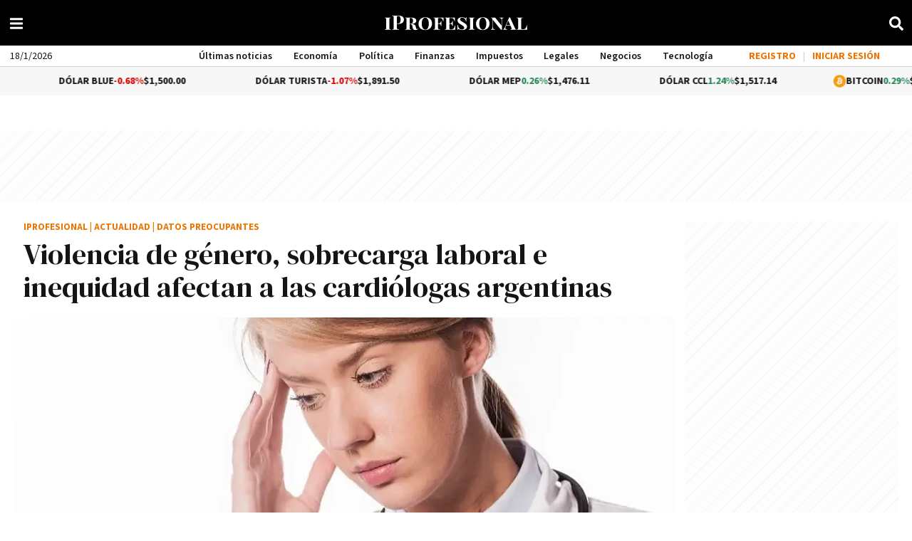

--- FILE ---
content_type: application/javascript; charset=utf-8
request_url: https://fundingchoicesmessages.google.com/f/AGSKWxW7n75GFIoE4Zgy-Xj5Lgv0twXWbVtRFR8X8lMZllAyl0PFnsqaelzzVUeLcBhlgomOcotVNWBQElKFS-kjiGNcdZR04ha7DwDr07dGiiUm7E-vK758VeXOUccyqV1AP2hu0Bv-Sxkjp4HUqRoqNOlz9OYeyFybEgKUdAmlTKnPFlMVzgS-QrtmBJab/_/adssrv./google-ads./adbottom./assets/ad-/ad350.
body_size: -1289
content:
window['4a9d3d93-4e6e-403a-9f5b-c5cfa1fb829c'] = true;

--- FILE ---
content_type: application/javascript
request_url: https://www.iprofesional.com/dist/8528.web.js?v=176859068832615
body_size: 48
content:
"use strict";(self.webpackChunkiprofesional=self.webpackChunkiprofesional||[]).push([[8528],{8528(n,e,s){s.r(e),s.d(e,{default:()=>r});var a=s(3990);const c={class:"fa",xmlns:"http://www.w3.org/2000/svg",viewBox:"0 0 448 512"},h={name:"LinkedInIcon"},r=(0,s(4180).A)(h,[["render",function(n,e,s,h,r,l){return(0,a.uX)(),(0,a.CE)("svg",c,[...e[0]||(e[0]=[(0,a.Lk)("path",{d:"M100.28 448H7.4V148.9h92.88zM53.79 108.1C24.09 108.1 0 83.5 0 53.8a53.79 53.79 0 0 1 107.58 0c0 29.7-24.1 54.3-53.79 54.3zM447.9 448h-92.68V302.4c0-34.7-.7-79.2-48.29-79.2-48.29 0-55.69 37.7-55.69 76.7V448h-92.78V148.9h89.08v40.8h1.3c12.4-23.5 42.69-48.3 87.88-48.3 94 0 111.28 61.9 111.28 142.3V448z"},null,-1)])])}]])}}]);
//# sourceMappingURL=8528.web.js.map?v=176859068832615